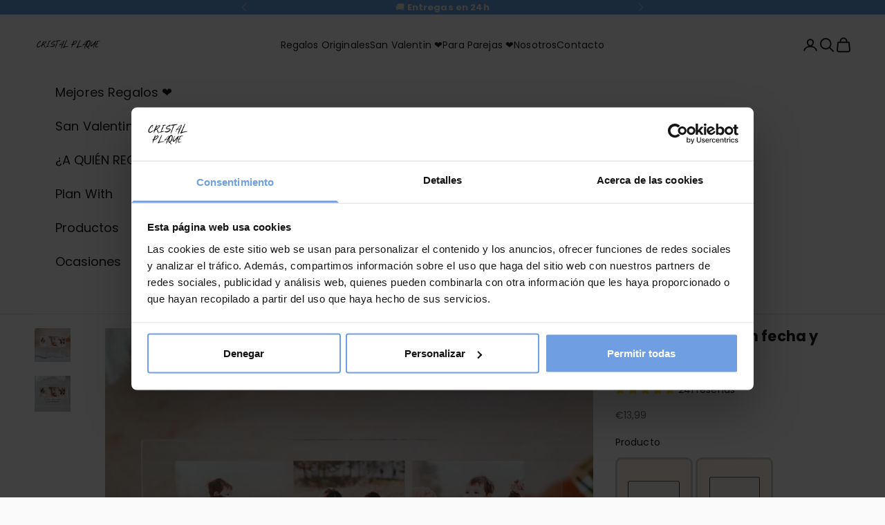

--- FILE ---
content_type: text/css
request_url: https://cristalplaque.com/cdn/shop/t/43/assets/teeinblue-custom.css?v=168874974465904439971759477384
body_size: -597
content:
/* .teeinblue-enabled buy-buttons.pplr_add_to_cart.buy-buttons{
  display: block !important
} */

.line-item .tee-cart-thumbnail {
  max-width: 120px;
}

--- FILE ---
content_type: text/javascript; charset=utf-8
request_url: https://www.getgobot.com/app/connect/shopify/js/-MUYJgXxUrBrJAujLgBq/c1dd21128a6ecff0ced7a7585e6d6d8e2325510e348b3c35816e24d338cc81ba?shop=cristalbeat.myshopify.com
body_size: 805
content:

(function(G,O,b,o,t){try{G=document.querySelector('form.product-form[action="/cart/add"]')
if(!G){return}
O=(window.location.search||'').split(/[?&]/)
b=/^(attributes\[from-gobot:\d+\])=(-[\w\d-]+)$/
for(var i=0;i<O.length;++i){if((o=b.exec(O[i]))&&(o.length===3)){
t=document.createElement('INPUT')
t.setAttribute('type','hidden')
t.setAttribute('name',o[1])
t.setAttribute('value',o[2])
G.appendChild(t);
}}}catch(e){console.error(e)}})();
(function(G,O,b,o,t){
G['gobot']=G['gobot']||function(){(G['gobot'].queue=G['gobot'].queue||[]).push(arguments)}
b=O.createElement('script')
b.async=1
b.src='https://www.getgobot.com/app/v1/gobot-client.js?v=1.5.19'
o=O.getElementsByTagName('script')[0]
o.parentNode.insertBefore(b,o)
})(window,document);
gobot('create','-MUYJgXxUrBrJAujLgBq')
gobot('pageview')